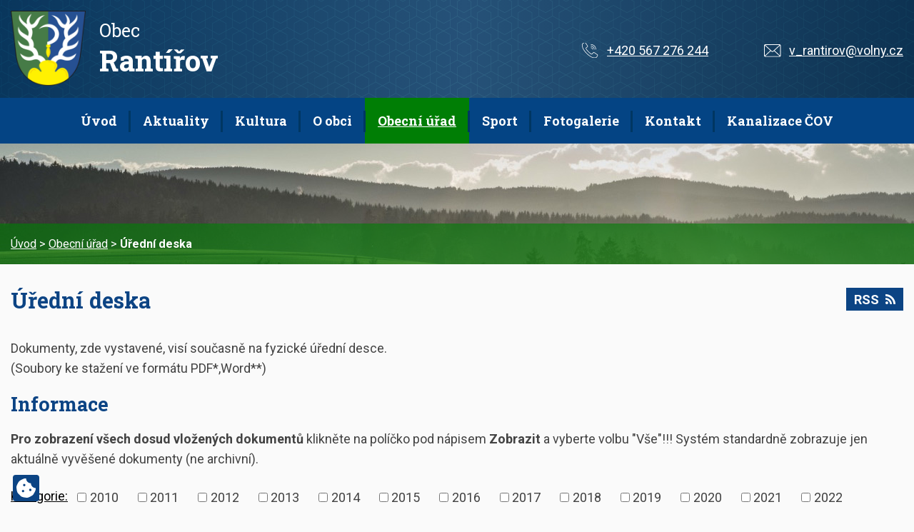

--- FILE ---
content_type: text/html; charset=utf-8
request_url: https://www.obecrantirov.cz/obecni-urad-uredni-deska?tagsRenderer-tag=2015&noticeOverview-noticesGrid-grid-page=3&noticeOverview-noticesGrid-grid-order=name%3Dd&noticeOverview-noticesGrid-grid-itemsPerPage=10&do=cookiesConfirmation-acceptAll
body_size: 7861
content:
<!DOCTYPE html>
<html lang="cs" data-lang-system="cs">
	<head>



		<!--[if IE]><meta http-equiv="X-UA-Compatible" content="IE=EDGE"><![endif]-->
			<meta name="viewport" content="width=device-width, initial-scale=1, user-scalable=yes">
			<meta http-equiv="content-type" content="text/html; charset=utf-8" />
			<meta name="robots" content="index,follow" />
			<meta name="author" content="Antee s.r.o." />
			<meta name="description" content="Obec Rantířov se nalézá nedaleko Jihlavy v kraji Vysočina." />
			<meta name="keywords" content="obec Rantířov,Rantířov,Jihlava,Vysočina" />
			<meta name="viewport" content="width=device-width, initial-scale=1, user-scalable=yes" />
<title>Úřední deska | obecrantirov.cz</title>

		<link rel="stylesheet" type="text/css" href="https://cdn.antee.cz/jqueryui/1.8.20/css/smoothness/jquery-ui-1.8.20.custom.css?v=2" integrity="sha384-969tZdZyQm28oZBJc3HnOkX55bRgehf7P93uV7yHLjvpg/EMn7cdRjNDiJ3kYzs4" crossorigin="anonymous" />
		<link rel="stylesheet" type="text/css" href="/style.php?nid=V01XRw==&amp;ver=1768399196" />
		<link rel="stylesheet" type="text/css" href="/css/libs.css?ver=1768399900" />
		<link rel="stylesheet" type="text/css" href="https://cdn.antee.cz/genericons/genericons/genericons.css?v=2" integrity="sha384-DVVni0eBddR2RAn0f3ykZjyh97AUIRF+05QPwYfLtPTLQu3B+ocaZm/JigaX0VKc" crossorigin="anonymous" />

		<script src="/js/jquery/jquery-3.0.0.min.js" ></script>
		<script src="/js/jquery/jquery-migrate-3.1.0.min.js" ></script>
		<script src="/js/jquery/jquery-ui.min.js" ></script>
		<script src="/js/jquery/jquery.ui.touch-punch.min.js" ></script>
		<script src="/js/libs.min.js?ver=1768399900" ></script>
		<script src="/js/ipo.min.js?ver=1768399889" ></script>
			<script src="/js/locales/cs.js?ver=1768399196" ></script>

			<script src='https://www.google.com/recaptcha/api.js?hl=cs&render=explicit' ></script>

		<link href="/obecni-urad-uredni-deska?action=atom" type="application/atom+xml" rel="alternate" title="Úřední deska">
		<link href="/aktuality?action=atom" type="application/atom+xml" rel="alternate" title="Aktuality">
		<link href="/infopanel?action=atom" type="application/atom+xml" rel="alternate" title="INFOPANEL">
		<link href="/kanalizace-cov?action=atom" type="application/atom+xml" rel="alternate" title="Kanalizace ČOV">
<link rel="preconnect" href="https://fonts.gstatic.com/" crossorigin>
<link href="https://fonts.googleapis.com/css?family=Roboto:400,700%7CRoboto+Slab:400,700&amp;display=fallback&amp;subset=latin-ext" rel="stylesheet">
<link href="/file.php?nid=6525&amp;oid=7537768" rel="icon" type="image/png">
<link rel="shortcut icon" href="/file.php?nid=6525&amp;oid=7537768">
<script>
//posun ipocopyright
ipo.api.live('#ipocopyright',function(el){
$(el).insertAfter("#ipocontainer");
});
//backlink
ipo.api.live('.backlink', function(el) {
$(el).addClass("action-button");
});
//posun navigace
ipo.api.live('#iponavigation',function(el){
$(el).insertBefore("#ipomain");
});
</script>
<link rel="preload" href="/file.php?nid=6525&amp;oid=7536653" as="image">
	</head>

	<body id="page1131982" class="subpage1131982 subpage1014075"
			
			data-nid="6525"
			data-lid="CZ"
			data-oid="1131982"
			data-layout-pagewidth="1024"
			
			data-slideshow-timer="3"
			
						
				
				data-layout="responsive" data-viewport_width_responsive="1024"
			>



							<div id="snippet-cookiesConfirmation-euCookiesSnp">				<div class="cookie-choices-fixed">
					<a class="ajax" href="/obecni-urad-uredni-deska?tagsRenderer-tag=2015&amp;noticeOverview-noticesGrid-grid-page=3&amp;noticeOverview-noticesGrid-grid-order=name%3Dd&amp;noticeOverview-noticesGrid-grid-itemsPerPage=10&amp;do=cookiesConfirmation-openStatus" title="Nastavení cookies">
						<svg xmlns="http://www.w3.org/2000/svg" viewBox="0 0 36 36.001">
							<path
								d="M35.9,17.987A8.995,8.995,0,0,1,27,9,8.994,8.994,0,0,1,18.013.106a9.279,9.279,0,0,0-5.605.9L7.547,3.484A9.3,9.3,0,0,0,3.484,7.549L1.016,12.392a9.327,9.327,0,0,0-.9,5.692l.849,5.363a9.318,9.318,0,0,0,2.613,5.13l3.851,3.85a9.284,9.284,0,0,0,5.112,2.606l5.394.854a9.275,9.275,0,0,0,5.662-.9l4.861-2.476a9.3,9.3,0,0,0,4.063-4.065l2.468-4.843A9.322,9.322,0,0,0,35.9,17.987ZM12.375,25.875a2.25,2.25,0,1,1,2.25-2.25A2.25,2.25,0,0,1,12.375,25.875Zm2.25-11.25a2.25,2.25,0,1,1,2.25-2.25A2.25,2.25,0,0,1,14.625,14.625Zm11.25,9a2.25,2.25,0,1,1,2.25-2.25A2.25,2.25,0,0,1,25.875,23.625Z"
								transform="translate(0 0)"
							/>
						</svg>
					</a>
				</div>
	<script>
		window.dataLayer = window.dataLayer || [];
		function gtag(){
			dataLayer.push(arguments);
		}
		gtag("consent", "update", {
			"ad_storage": "granted",
			"ad_user_data": "granted",
			"ad_personalization": "granted",
			"analytics_storage": "granted",
		});
		window.dataLayer.push({
			"event": "consent_updated",
			"consent_state": {
				"functionality_storage": "granted",
				"ad_storage": "granted",
				"analytics_storage": "granted",
				"personalization_storage": "granted",
			}
		});
	</script>
</div>				<div id="ipocontainer">

			<div class="menu-toggler">

				<span>Menu</span>
				<span class="genericon genericon-menu"></span>
			</div>

			<span id="back-to-top">

				<i class="fa fa-angle-up"></i>
			</span>

			<div id="ipoheader">

				<div class="hlavicka">
	<div class="row hlavicka-inner">
		<a href="/" class="header-logo">
			<img src="/file.php?nid=6525&amp;oid=7536653" alt="Rantířov">
			<span class="top">Obec<br><strong>Rantířov</strong></span>
		</a>
		<div class="header-inner__item external-links">
			<a class="telefon-hlava" href="tel:+420567276244">+420 567 276 244</a>
			<a class="mail-hlava" href="mailto:v_rantirov@volny.cz">v_rantirov@volny.cz</a>
		</div>
	</div>
</div>			</div>

			<div id="ipotopmenuwrapper">

				<div id="ipotopmenu">
<h4 class="hiddenMenu">Horní menu</h4>
<ul class="topmenulevel1"><li class="topmenuitem1 noborder" id="ipomenu7507475"><a href="/">Úvod</a></li><li class="topmenuitem1" id="ipomenu7507523"><a href="/aktuality">Aktuality</a></li><li class="topmenuitem1" id="ipomenu1161807"><a href="/kulturni-akce">Kultura</a></li><li class="topmenuitem1" id="ipomenu7507480"><a href="/o-obci">O obci</a><ul class="topmenulevel2"><li class="topmenuitem2" id="ipomenu1161797"><a href="/historie-obce">Historie obce</a></li><li class="topmenuitem2" id="ipomenu1162690"><a href="/letecke-snimky">Letecké snímky</a></li><li class="topmenuitem2" id="ipomenu1161819"><a href="/firmy">Firmy</a></li><li class="topmenuitem2" id="ipomenu2441386"><a href="/dalsi-vyziti">Další vyžití</a></li><li class="topmenuitem2" id="ipomenu4109705"><a href="/detska-hriste">Dětská hřiště</a></li><li class="topmenuitem2" id="ipomenu7513275"><a href="/infopanel">INFOPANEL</a></li><li class="topmenuitem2" id="ipomenu11910735"><a href="/informace-o-investicnich-akcich-vodovod-kanalizace-cistirna-odpadnich-vod">Informace o investičních akcích - vodovod, kanalizace, čistírna odpadních vod</a></li></ul></li><li class="topmenuitem1 active" id="ipomenu1014075"><a href="/obecni-urad">Obecní úřad</a><ul class="topmenulevel2"><li class="topmenuitem2" id="ipomenu7507548"><a href="/zakladni-informace">Základní informace</a></li><li class="topmenuitem2" id="ipomenu7507549"><a href="/popis-uradu-ou">Popis úřadu</a></li><li class="topmenuitem2" id="ipomenu7507531"><a href="/povinne-zverejnovane-informace">Povinně zveřejňované informace</a></li><li class="topmenuitem2" id="ipomenu7507534"><a href="/poskytovani-informaci-prijem-podani">Poskytování informací, příjem podání</a></li><li class="topmenuitem2" id="ipomenu1014079"><a href="/vyhlasky-zakony-a-usneseni-zastupitelstva">Vyhlášky, zákony a usnesení zastupitelstva</a></li><li class="topmenuitem2" id="ipomenu7507536"><a href="/elektronicka-podatelna">Elektronická podatelna</a></li><li class="topmenuitem2" id="ipomenu1170307"><a href="/obecni-urad-registr-oznameni">Registr oznámení</a></li><li class="topmenuitem2" id="ipomenu1170309"><a href="/obecni-urad-registr-oznameni-vypis">Registr oznámení - výpis</a></li><li class="topmenuitem2 active" id="ipomenu1131982"><a href="/obecni-urad-uredni-deska">Úřední deska</a></li><li class="topmenuitem2" id="ipomenu2058641"><a href="/povodnova-komise">Povodňová komise</a></li><li class="topmenuitem2" id="ipomenu7507538"><a href="/verejne-zakazky">Veřejné zakázky</a></li><li class="topmenuitem2" id="ipomenu7513244"><a href="/uzemni-plan">Územní plán</a></li></ul></li><li class="topmenuitem1" id="ipomenu1161820"><a href="/sportovni-areal">Sport</a></li><li class="topmenuitem1" id="ipomenu1161823"><a href="/fotogalerie">Fotogalerie</a></li><li class="topmenuitem1" id="ipomenu7507481"><a href="/kontakt">Kontakt</a></li><li class="topmenuitem1" id="ipomenu12480275"><a href="/kanalizace-cov">Kanalizace ČOV</a></li></ul>
					<div class="cleartop"></div>
				</div>
			</div>
			<div id="ipomain">
				
				<div id="ipomainframe">
					<div id="ipopage">
<div id="iponavigation">
	<h5 class="hiddenMenu">Drobečková navigace</h5>
	<p>
			<a href="/">Úvod</a> <span class="separator">&gt;</span>
			<a href="/obecni-urad">Obecní úřad</a> <span class="separator">&gt;</span>
			<span class="currentPage">Úřední deska</span>
	</p>

</div>
						<div class="ipopagetext">
							<div class="noticeBoard view-default content with-subscribe">
								
								<h1>Úřední deska</h1>

<div id="snippet--flash"></div>
								
																	
<div class="subscribe-toolbar">
	<a href="/obecni-urad-uredni-deska?action=atom" class="action-button tooltip" data-tooltip-content="#tooltip-content"><i class="fa fa-rss"></i> RSS</a>
	<div class="tooltip-wrapper">

		<span id="tooltip-content">Více informací naleznete <a href=/obecni-urad-uredni-deska?action=rssGuide>zde</a>.</span>
	</div>
</div>
<hr class="cleaner">
	<div class="paragraph">
		<p>Dokumenty, zde vystavené, visí současně na fyzické úřední desce.<br>(Soubory ke stažení ve formátu PDF*,Word**)</p>
<h2>Informace</h2>
<p><strong>Pro zobrazení všech dosud vložených dokumentů</strong> klikněte na políčko pod nápisem <strong>Zobrazit</strong> a vyberte volbu "Vše"!!! Systém standardně zobrazuje jen aktuálně vyvěšené dokumenty (ne archivní).</p>			</div>

					<div class="tags table-row auto type-tags">
<form action="/obecni-urad-uredni-deska?tagsRenderer-tag=2015&amp;noticeOverview-noticesGrid-grid-page=3&amp;noticeOverview-noticesGrid-grid-order=name%3Dd&amp;noticeOverview-noticesGrid-grid-itemsPerPage=10&amp;do=multiTagsRenderer-multiChoiceTags-submit" method="post" id="frm-multiTagsRenderer-multiChoiceTags">
			<a class="box-by-content" href="/obecni-urad-uredni-deska?tagsRenderer-tag=2015&amp;noticeOverview-noticesGrid-grid-page=3&amp;noticeOverview-noticesGrid-grid-order=name%3Dd&amp;noticeOverview-noticesGrid-grid-itemsPerPage=10" title="Ukázat vše">Kategorie:</a>
<span><input type="checkbox" name="tags[]" id="frm-multiTagsRenderer-multiChoiceTagsiChoiceTags-tags-0" value="2010"><label for="frm-multiTagsRenderer-multiChoiceTagsiChoiceTags-tags-0">2010</label><br></span><span><input type="checkbox" name="tags[]" id="frm-multiTagsRenderer-multiChoiceTagsiChoiceTags-tags-1" value="2011"><label for="frm-multiTagsRenderer-multiChoiceTagsiChoiceTags-tags-1">2011</label><br></span><span><input type="checkbox" name="tags[]" id="frm-multiTagsRenderer-multiChoiceTagsiChoiceTags-tags-2" value="2012"><label for="frm-multiTagsRenderer-multiChoiceTagsiChoiceTags-tags-2">2012</label><br></span><span><input type="checkbox" name="tags[]" id="frm-multiTagsRenderer-multiChoiceTagsiChoiceTags-tags-3" value="2013"><label for="frm-multiTagsRenderer-multiChoiceTagsiChoiceTags-tags-3">2013</label><br></span><span><input type="checkbox" name="tags[]" id="frm-multiTagsRenderer-multiChoiceTagsiChoiceTags-tags-4" value="2014"><label for="frm-multiTagsRenderer-multiChoiceTagsiChoiceTags-tags-4">2014</label><br></span><span><input type="checkbox" name="tags[]" id="frm-multiTagsRenderer-multiChoiceTagsiChoiceTags-tags-5" value="2015"><label for="frm-multiTagsRenderer-multiChoiceTagsiChoiceTags-tags-5">2015</label><br></span><span><input type="checkbox" name="tags[]" id="frm-multiTagsRenderer-multiChoiceTagsiChoiceTags-tags-6" value="2016"><label for="frm-multiTagsRenderer-multiChoiceTagsiChoiceTags-tags-6">2016</label><br></span><span><input type="checkbox" name="tags[]" id="frm-multiTagsRenderer-multiChoiceTagsiChoiceTags-tags-7" value="2017"><label for="frm-multiTagsRenderer-multiChoiceTagsiChoiceTags-tags-7">2017</label><br></span><span><input type="checkbox" name="tags[]" id="frm-multiTagsRenderer-multiChoiceTagsiChoiceTags-tags-8" value="2018"><label for="frm-multiTagsRenderer-multiChoiceTagsiChoiceTags-tags-8">2018</label><br></span><span><input type="checkbox" name="tags[]" id="frm-multiTagsRenderer-multiChoiceTagsiChoiceTags-tags-9" value="2019"><label for="frm-multiTagsRenderer-multiChoiceTagsiChoiceTags-tags-9">2019</label><br></span><span><input type="checkbox" name="tags[]" id="frm-multiTagsRenderer-multiChoiceTagsiChoiceTags-tags-10" value="2020"><label for="frm-multiTagsRenderer-multiChoiceTagsiChoiceTags-tags-10">2020</label><br></span><span><input type="checkbox" name="tags[]" id="frm-multiTagsRenderer-multiChoiceTagsiChoiceTags-tags-11" value="2021"><label for="frm-multiTagsRenderer-multiChoiceTagsiChoiceTags-tags-11">2021</label><br></span><span><input type="checkbox" name="tags[]" id="frm-multiTagsRenderer-multiChoiceTagsiChoiceTags-tags-12" value="2022"><label for="frm-multiTagsRenderer-multiChoiceTagsiChoiceTags-tags-12">2022</label><br></span><span><input type="checkbox" name="tags[]" id="frm-multiTagsRenderer-multiChoiceTagsiChoiceTags-tags-13" value="2023"><label for="frm-multiTagsRenderer-multiChoiceTagsiChoiceTags-tags-13">2023</label><br></span><span><input type="checkbox" name="tags[]" id="frm-multiTagsRenderer-multiChoiceTagsiChoiceTags-tags-14" value="2024"><label for="frm-multiTagsRenderer-multiChoiceTagsiChoiceTags-tags-14">2024</label><br></span><span><input type="checkbox" name="tags[]" id="frm-multiTagsRenderer-multiChoiceTagsiChoiceTags-tags-15" value="2025"><label for="frm-multiTagsRenderer-multiChoiceTagsiChoiceTags-tags-15">2025</label><br></span><span><input type="checkbox" name="tags[]" id="frm-multiTagsRenderer-multiChoiceTagsiChoiceTags-tags-16" value="2026"><label for="frm-multiTagsRenderer-multiChoiceTagsiChoiceTags-tags-16">2026</label><br></span><span><input type="checkbox" name="tags[]" id="frm-multiTagsRenderer-multiChoiceTagsiChoiceTags-tags-17" value="kraj"><label for="frm-multiTagsRenderer-multiChoiceTagsiChoiceTags-tags-17">kraj</label><br></span><span><input type="checkbox" name="tags[]" id="frm-multiTagsRenderer-multiChoiceTagsiChoiceTags-tags-18" value="návrh"><label for="frm-multiTagsRenderer-multiChoiceTagsiChoiceTags-tags-18">návrh</label><br></span><span><input type="checkbox" name="tags[]" id="frm-multiTagsRenderer-multiChoiceTagsiChoiceTags-tags-19" value="pozvánka"><label for="frm-multiTagsRenderer-multiChoiceTagsiChoiceTags-tags-19">pozvánka</label><br></span><span><input type="checkbox" name="tags[]" id="frm-multiTagsRenderer-multiChoiceTagsiChoiceTags-tags-20" value="rozpočet"><label for="frm-multiTagsRenderer-multiChoiceTagsiChoiceTags-tags-20">rozpočet</label><br></span><span><input type="checkbox" name="tags[]" id="frm-multiTagsRenderer-multiChoiceTagsiChoiceTags-tags-21" value="Vysočina"><label for="frm-multiTagsRenderer-multiChoiceTagsiChoiceTags-tags-21">Vysočina</label><br></span><span><input type="checkbox" name="tags[]" id="frm-multiTagsRenderer-multiChoiceTagsiChoiceTags-tags-22" value="zápis"><label for="frm-multiTagsRenderer-multiChoiceTagsiChoiceTags-tags-22">zápis</label><br></span><span><input type="checkbox" name="tags[]" id="frm-multiTagsRenderer-multiChoiceTagsiChoiceTags-tags-23" value="zasedání"><label for="frm-multiTagsRenderer-multiChoiceTagsiChoiceTags-tags-23">zasedání</label><br></span> <input type="submit" class="action-button" name="filter" id="frmmultiChoiceTags-filter" value="Filtrovat"> </form>
	</div>
	<script >
	$(document).ready(function() {
		$('.tags-selection select[multiple]').select2({
			placeholder: 'Vyberte štítky',
		  	width: '300px'
		});
		$('#frmmultiSelectTags-tags').change(function() {
			$('#frm-multiTagsRenderer-multiSelectTags input[type="submit"]').click();
		});
		$('#frm-multiTagsRenderer-multiChoiceTags input[type="checkbox"]').change(function() {
			$('#frm-multiTagsRenderer-multiChoiceTags input[type="submit"]').click();
		});
	})
</script>
		<hr class="cleaner">
<div id="snippet--overview">	<div id="snippet-noticeOverview-noticesGrid-grid">			<div id="snippet-noticeOverview-noticesGrid-grid-grid">

<form action="/obecni-urad-uredni-deska?tagsRenderer-tag=2015&amp;noticeOverview-noticesGrid-grid-page=3&amp;noticeOverview-noticesGrid-grid-order=name%3Dd&amp;noticeOverview-noticesGrid-grid-itemsPerPage=10&amp;do=noticeOverview-noticesGrid-grid-form-submit" method="post" id="frm-noticeOverview-noticesGrid-grid-form" class="datagrid">
<table class="datagrid">
	<thead>
		<tr class="header">
			<th class="active"><a href="/obecni-urad-uredni-deska?noticeOverview-noticesGrid-grid-by=name&amp;tagsRenderer-tag=2015&amp;noticeOverview-noticesGrid-grid-page=3&amp;noticeOverview-noticesGrid-grid-order=name%3Dd&amp;noticeOverview-noticesGrid-grid-itemsPerPage=10&amp;do=noticeOverview-noticesGrid-grid-order" class="datagrid-ajax">N&aacute;zev</a><span class="positioner"><a class="datagrid-ajax" href="/obecni-urad-uredni-deska?noticeOverview-noticesGrid-grid-by=name&amp;noticeOverview-noticesGrid-grid-dir=a&amp;tagsRenderer-tag=2015&amp;noticeOverview-noticesGrid-grid-page=3&amp;noticeOverview-noticesGrid-grid-order=name%3Dd&amp;noticeOverview-noticesGrid-grid-itemsPerPage=10&amp;do=noticeOverview-noticesGrid-grid-order"><span class="up"></span></a><a class="datagrid-ajax active" href="/obecni-urad-uredni-deska?noticeOverview-noticesGrid-grid-by=name&amp;noticeOverview-noticesGrid-grid-dir=d&amp;tagsRenderer-tag=2015&amp;noticeOverview-noticesGrid-grid-page=3&amp;noticeOverview-noticesGrid-grid-order=name%3Dd&amp;noticeOverview-noticesGrid-grid-itemsPerPage=10&amp;do=noticeOverview-noticesGrid-grid-order"><span class="down"></span></a></span></th>
		
			<th><a href="/obecni-urad-uredni-deska?noticeOverview-noticesGrid-grid-by=added&amp;tagsRenderer-tag=2015&amp;noticeOverview-noticesGrid-grid-page=3&amp;noticeOverview-noticesGrid-grid-order=name%3Dd&amp;noticeOverview-noticesGrid-grid-itemsPerPage=10&amp;do=noticeOverview-noticesGrid-grid-order" class="datagrid-ajax">Vyv&#283;&scaron;eno</a><span class="positioner"><a class="datagrid-ajax" href="/obecni-urad-uredni-deska?noticeOverview-noticesGrid-grid-by=added&amp;noticeOverview-noticesGrid-grid-dir=a&amp;tagsRenderer-tag=2015&amp;noticeOverview-noticesGrid-grid-page=3&amp;noticeOverview-noticesGrid-grid-order=name%3Dd&amp;noticeOverview-noticesGrid-grid-itemsPerPage=10&amp;do=noticeOverview-noticesGrid-grid-order"><span class="up"></span></a><a class="datagrid-ajax" href="/obecni-urad-uredni-deska?noticeOverview-noticesGrid-grid-by=added&amp;noticeOverview-noticesGrid-grid-dir=d&amp;tagsRenderer-tag=2015&amp;noticeOverview-noticesGrid-grid-page=3&amp;noticeOverview-noticesGrid-grid-order=name%3Dd&amp;noticeOverview-noticesGrid-grid-itemsPerPage=10&amp;do=noticeOverview-noticesGrid-grid-order"><span class="down"></span></a></span></th>
		
			<th><a href="/obecni-urad-uredni-deska?noticeOverview-noticesGrid-grid-by=archived&amp;tagsRenderer-tag=2015&amp;noticeOverview-noticesGrid-grid-page=3&amp;noticeOverview-noticesGrid-grid-order=name%3Dd&amp;noticeOverview-noticesGrid-grid-itemsPerPage=10&amp;do=noticeOverview-noticesGrid-grid-order" class="datagrid-ajax">Sejmuto</a><span class="positioner"><a class="datagrid-ajax" href="/obecni-urad-uredni-deska?noticeOverview-noticesGrid-grid-by=archived&amp;noticeOverview-noticesGrid-grid-dir=a&amp;tagsRenderer-tag=2015&amp;noticeOverview-noticesGrid-grid-page=3&amp;noticeOverview-noticesGrid-grid-order=name%3Dd&amp;noticeOverview-noticesGrid-grid-itemsPerPage=10&amp;do=noticeOverview-noticesGrid-grid-order"><span class="up"></span></a><a class="datagrid-ajax" href="/obecni-urad-uredni-deska?noticeOverview-noticesGrid-grid-by=archived&amp;noticeOverview-noticesGrid-grid-dir=d&amp;tagsRenderer-tag=2015&amp;noticeOverview-noticesGrid-grid-page=3&amp;noticeOverview-noticesGrid-grid-order=name%3Dd&amp;noticeOverview-noticesGrid-grid-itemsPerPage=10&amp;do=noticeOverview-noticesGrid-grid-order"><span class="down"></span></a></span></th>
		
			<th><p>Stav</p></th>
		</tr>
	
		<tr class="filters">
			<td><input type="text" size="5" name="filters[name]" id="frm-datagrid-noticeOverview-noticesGrid-grid-form-filters-name" value="" class="text"></td>
		
			<td><input type="text" size="5" name="filters[added]" id="frm-datagrid-noticeOverview-noticesGrid-grid-form-filters-added" value="" class="text"></td>
		
			<td><input type="text" size="5" name="filters[archived]" id="frm-datagrid-noticeOverview-noticesGrid-grid-form-filters-archived" value="" class="text"></td>
		
			<td><select name="filters[isArchived]" id="frm-datagrid-noticeOverview-noticesGrid-grid-form-filters-isArchived" class="select"><option value="N" selected>Aktu&aacute;ln&iacute;</option><option value="A">Archiv</option><option value="B">V&scaron;e</option></select>
			<input type="submit" name="filterSubmit" id="frm-datagrid-noticeOverview-noticesGrid-grid-form-filterSubmit" value="Filtrovat" class="button" title="Filtrovat">
		</td>
		</tr>
	</thead>

	<tfoot>
		<tr class="footer">
			<td colspan="4">  <span class="grid-info">Z&aacute;znamy 1 - 10 z 10 | Zobrazit: <select name="items" id="frm-datagrid-noticeOverview-noticesGrid-grid-form-items"><option value="10" selected>10</option><option value="20">20</option><option value="50">50</option></select><input type="submit" name="itemsSubmit" id="frm-datagrid-noticeOverview-noticesGrid-grid-form-itemsSubmit" value="Zm&#283;nit" title="Zm&#283;nit"></span></td>
		</tr>
	</tfoot>

	<tbody>
		<tr>
			<td><a href="/obecni-urad-uredni-deska?action=detail&amp;id=890">Z&aacute;v&#283;re&#269;n&yacute; &uacute;&#269;et obce Rant&iacute;&#345;ov 2024 <span class="tooltip fa fa-files-o" title="6 p&#345;&iacute;loh"></span></a></td>
		
			<td><a href="/obecni-urad-uredni-deska?action=detail&amp;id=890">9. 4. 2025</a></td>
		
			<td><a href="/obecni-urad-uredni-deska?action=detail&amp;id=890">30. 6. 2026</a></td>
		
			<td><a href="/obecni-urad-uredni-deska?action=detail&amp;id=890">Aktu&aacute;ln&iacute;</a></td>
		</tr>
	
		<tr class="even">
			<td><a href="/obecni-urad-uredni-deska?action=detail&amp;id=891">Z&aacute;v&#283;re&#269;n&yacute; &uacute;&#269;et M&Scaron; KA&Scaron;T&Aacute;NEK Rant&iacute;&#345;ov 2024 <span class="tooltip fa fa-files-o" title="4 p&#345;&iacute;lohy"></span></a></td>
		
			<td><a href="/obecni-urad-uredni-deska?action=detail&amp;id=891">9. 4. 2025</a></td>
		
			<td><a href="/obecni-urad-uredni-deska?action=detail&amp;id=891">30. 6. 2026</a></td>
		
			<td><a href="/obecni-urad-uredni-deska?action=detail&amp;id=891">Aktu&aacute;ln&iacute;</a></td>
		</tr>
	
		<tr>
			<td><a href="/obecni-urad-uredni-deska?action=detail&amp;id=908">St&#345;edn&#283;dob&yacute; rozpo&#269;tov&yacute; v&yacute;hled obce Rant&iacute;&#345;ov na roky 2026-2029 <span class="tooltip fa fa-file-o" title="1 p&#345;&iacute;loha"></span></a></td>
		
			<td><a href="/obecni-urad-uredni-deska?action=detail&amp;id=908">10. 7. 2025</a></td>
		
			<td><a href="/obecni-urad-uredni-deska?action=detail&amp;id=908">31. 12. 2029</a></td>
		
			<td><a href="/obecni-urad-uredni-deska?action=detail&amp;id=908">Aktu&aacute;ln&iacute;</a></td>
		</tr>
	
		<tr class="even">
			<td><a href="/obecni-urad-uredni-deska?action=detail&amp;id=937">Rozpo&#269;tov&eacute; opat&#345;en&iacute; &#269;. 8/25 <span class="tooltip fa fa-file-o" title="1 p&#345;&iacute;loha"></span></a></td>
		
			<td><a href="/obecni-urad-uredni-deska?action=detail&amp;id=937">8. 1. 2026</a></td>
		
			<td><a href="/obecni-urad-uredni-deska?action=detail&amp;id=937">31. 12. 2026</a></td>
		
			<td><a href="/obecni-urad-uredni-deska?action=detail&amp;id=937">Aktu&aacute;ln&iacute;</a></td>
		</tr>
	
		<tr>
			<td><a href="/obecni-urad-uredni-deska?action=detail&amp;id=935">Rozpo&#269;et Obec Rant&iacute;&#345;ov na rok 2026 <span class="tooltip fa fa-file-o" title="1 p&#345;&iacute;loha"></span></a></td>
		
			<td><a href="/obecni-urad-uredni-deska?action=detail&amp;id=935">31. 12. 2025</a></td>
		
			<td><a href="/obecni-urad-uredni-deska?action=detail&amp;id=935">31. 12. 2026</a></td>
		
			<td><a href="/obecni-urad-uredni-deska?action=detail&amp;id=935">Aktu&aacute;ln&iacute;</a></td>
		</tr>
	
		<tr class="even">
			<td><a href="/obecni-urad-uredni-deska?action=detail&amp;id=934">Rozpo&#269;et M&Scaron; KA&Scaron;T&Aacute;NEK Rant&iacute;&#345;ov na rok 2026 <span class="tooltip fa fa-file-o" title="1 p&#345;&iacute;loha"></span></a></td>
		
			<td><a href="/obecni-urad-uredni-deska?action=detail&amp;id=934">31. 12. 2025</a></td>
		
			<td><a href="/obecni-urad-uredni-deska?action=detail&amp;id=934">31. 12. 2026</a></td>
		
			<td><a href="/obecni-urad-uredni-deska?action=detail&amp;id=934">Aktu&aacute;ln&iacute;</a></td>
		</tr>
	
		<tr>
			<td><a href="/obecni-urad-uredni-deska?action=detail&amp;id=938">Rozhodnut&iacute; uzav&iacute;rka Rant&iacute;&#345;ov u hospody od 19. 1. 2026 do 19. 4. 2026 <span class="tooltip fa fa-files-o" title="2 p&#345;&iacute;lohy"></span></a></td>
		
			<td><a href="/obecni-urad-uredni-deska?action=detail&amp;id=938">8. 1. 2026</a></td>
		
			<td><a href="/obecni-urad-uredni-deska?action=detail&amp;id=938">20. 4. 2026</a></td>
		
			<td><a href="/obecni-urad-uredni-deska?action=detail&amp;id=938">Aktu&aacute;ln&iacute;</a></td>
		</tr>
	
		<tr class="even">
			<td><a href="/obecni-urad-uredni-deska?action=detail&amp;id=806">Ozn&aacute;men&iacute; o zve&#345;ejn&#283;n&iacute; st&#345;edn&#283;dob&eacute;ho v&yacute;hledu rozpo&#269;tu na roky 2025-2027 <span class="tooltip fa fa-file-o" title="1 p&#345;&iacute;loha"></span></a></td>
		
			<td><a href="/obecni-urad-uredni-deska?action=detail&amp;id=806">18. 12. 2023</a></td>
		
			<td><a href="/obecni-urad-uredni-deska?action=detail&amp;id=806">31. 12. 2027</a></td>
		
			<td><a href="/obecni-urad-uredni-deska?action=detail&amp;id=806">Aktu&aacute;ln&iacute;</a></td>
		</tr>
	
		<tr>
			<td><a href="/obecni-urad-uredni-deska?action=detail&amp;id=899">Ozn&aacute;men&iacute; o zve&#345;ejn&#283;n&iacute; schv&aacute;len&eacute;ho z&aacute;v&#283;re&#269;n&eacute;ho &uacute;&#269;tu Svazu vodovod&#367; a kanalizac&iacute; Jihlavsko za rok 2024 <span class="tooltip fa fa-file-o" title="1 p&#345;&iacute;loha"></span></a></td>
		
			<td><a href="/obecni-urad-uredni-deska?action=detail&amp;id=899">9. 6. 2025</a></td>
		
			<td><a href="/obecni-urad-uredni-deska?action=detail&amp;id=899">30. 6. 2026</a></td>
		
			<td><a href="/obecni-urad-uredni-deska?action=detail&amp;id=899">Aktu&aacute;ln&iacute;</a></td>
		</tr>
	
		<tr class="even">
			<td><a href="/obecni-urad-uredni-deska?action=detail&amp;id=936">Ozn&aacute;men&iacute; o p&#345;eru&scaron;en&iacute; dod&aacute;vky elektrick&eacute; energie Rant&iacute;&#345;ov - od &#382;elezni&#269;n&iacute;ho podjezdu v&scaron;echny odb&#283;ry&hellip; <span class="tooltip fa fa-file-o" title="1 p&#345;&iacute;loha"></span></a></td>
		
			<td><a href="/obecni-urad-uredni-deska?action=detail&amp;id=936">7. 1. 2026</a></td>
		
			<td><a href="/obecni-urad-uredni-deska?action=detail&amp;id=936">31. 1. 2026</a></td>
		
			<td><a href="/obecni-urad-uredni-deska?action=detail&amp;id=936">Aktu&aacute;ln&iacute;</a></td>
		</tr>
	</tbody>
</table>
</form>

</div>		<hr class="cleaner">
	</div><div class="last-updated">Naposledy změněno: 8. 1. 2026 23:16</div>
</div>
	<div class="paragraph">
		<p>Náš tip: chcete-li uložit některý dokument z níže uvedených tabulek přímo k sobě do počítače, potom klikněte pravým tlačítkem myši na název požadovaného dokumentu a rozbalí se Vám na obrazovce nabídka Vašeho prohlížeče. V této nabídce vyberte položku "Uložit cíl jako..." a pak už si jen vyberte, kam chcete dokument uložit.<br>Pozn.: tento postup je platný pro prohlížeče Internet Explorer. Používáte-li jiný typ prohlížeče webových stránek, pak by měl být postup při přímém uložení dokumentu podobný.</p><p>Dokumenty v PDF formátu je možné prohlížet pokud máte u sebe v počítači nainstalovaný software Adobe Acrobat Reader. Pokud máte o tento program zájem, pak je k dispozici zdarma ke stažení např. na následující adrese:</p><p>http://www.adobe.com/products/acrobat/readstep.htm</p>			</div>
															</div>
						</div>
					</div>


					

					

					<div class="hrclear"></div>
					<div id="ipocopyright">
<div class="copyright">
	<div class="row paticka">
	<h2>Obec Rantířov</h2>
	<div class="col-1-2 dulezite">
		<div class="col-1-2 adresa">
			<h3>Adresa</h3>
			<p>OÚ Rantířov 78<br>588 41 Vyskytná nad Jihlavou</p>
			<a class="telefon-hlava" href="tel:+420567276244">+420 567 276 244</a>
			<a class="mail-hlava" href="mailto:v_rantirov@volny.cz">v_rantirov@volny.cz</a>
		</div>
		<div class="col-1-2 odkazy">
			<h3>Důležité informace</h3>
			<p><a href="/obecni-urad-uredni-deska">Úřední deska</a></p>
			<p><a href="http://sms.jihlava-city.cz/dpp/pp/show/587788_uvo" target="_blank" rel="noopener noreferrer">Digitální povodňový plán</a></p>
			<p><a href="/file.php?nid=6525&amp;oid=7507521" target="_blank" rel="noopener noreferrer">Územní plán</a></p>
			<p><a href="/file.php?nid=6525&amp;oid=7507522" target="_blank" rel="noopener noreferrer">Kanalizace (novinka 2020)</a></p>
		</div>
	</div>
	<a class="col-1-2 mapa-pata" href="https://cutt.ly/ZyrEWNH" target="_blank" rel="noopener noreferrer"><span class="mapa-text">Kde nás najdete?</span></a>
</div>
<div class="footer-antee">
	<div class="row">
		© 2026 Obec Rantířov, <a href="mailto:v_rantirov@volny.cz">Kontaktovat webmastera</a>, <span id="links"><a href="/mapa-stranek">Mapa stránek</a>, <a href="/prohlaseni-o-pristupnosti">Prohlášení o přístupnosti</a></span><br>ANTEE s.r.o. - <a href="https://www.antee.cz" rel="nofollow">Tvorba webových stránek</a>, Redakční systém IPO
	</div>
</div>

</div>
					</div>
					<div id="ipostatistics">
<script >
	var _paq = _paq || [];
	_paq.push(['disableCookies']);
	_paq.push(['trackPageView']);
	_paq.push(['enableLinkTracking']);
	(function() {
		var u="https://matomo.antee.cz/";
		_paq.push(['setTrackerUrl', u+'piwik.php']);
		_paq.push(['setSiteId', 3352]);
		var d=document, g=d.createElement('script'), s=d.getElementsByTagName('script')[0];
		g.defer=true; g.async=true; g.src=u+'piwik.js'; s.parentNode.insertBefore(g,s);
	})();
</script>
<script >
	$(document).ready(function() {
		$('a[href^="mailto"]').on("click", function(){
			_paq.push(['setCustomVariable', 1, 'Click mailto','Email='+this.href.replace(/^mailto:/i,'') + ' /Page = ' +  location.href,'page']);
			_paq.push(['trackGoal', null]);
			_paq.push(['trackPageView']);
		});

		$('a[href^="tel"]').on("click", function(){
			_paq.push(['setCustomVariable', 1, 'Click telefon','Telefon='+this.href.replace(/^tel:/i,'') + ' /Page = ' +  location.href,'page']);
			_paq.push(['trackPageView']);
		});
	});
</script>
					</div>

					<div id="ipofooter">
						
					</div>
				</div>
			</div>
		</div>
	</body>
</html>
